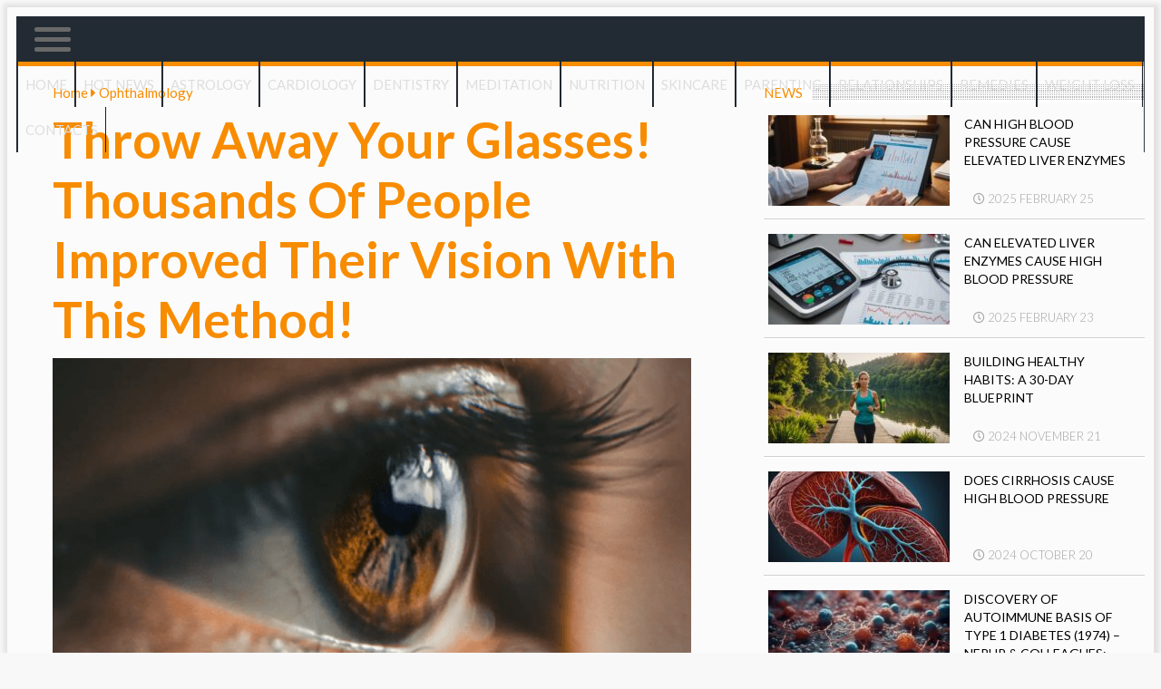

--- FILE ---
content_type: text/html; charset=UTF-8
request_url: https://www.yourhealthtoday.net/exercises-for-eyes-to-improve-vision/
body_size: 10482
content:
<!DOCTYPE html PUBLIC "-//W3C//DTD XHTML 1.0 Transitional//EN" "http://www.w3.org/TR/xhtml1/DTD/xhtml1-transitional.dtd">
<html xmlns="http://www.w3.org/1999/xhtml" xml:lang="en" lang="en" >
  <head>
    <meta charset="UTF-8">
    <meta name="viewport" content="width=device-width">
    <title>Exercises for Eyes to Improve Vision - Helped to Thousands</title>
	<!-- wp_head(); -->
	<link rel="preload" href="https://www.yourhealthtoday.net/wp-content/plugins/rate-my-post/public/css/fonts/ratemypost.ttf" type="font/ttf" as="font" crossorigin="anonymous">
<!-- Search Engine Optimization by Rank Math - https://rankmath.com/ -->
<meta name="description" content="Everyone knows that when you don’t use particular group of muscles for too long, they will become weaker."/>
<meta name="robots" content="index, follow, max-snippet:-1, max-video-preview:-1, max-image-preview:large"/>
<link rel="canonical" href="https://www.yourhealthtoday.net/exercises-for-eyes-to-improve-vision/" />
<meta property="og:locale" content="en_US" />
<meta property="og:type" content="article" />
<meta property="og:title" content="Exercises for Eyes to Improve Vision - Helped to Thousands" />
<meta property="og:description" content="Everyone knows that when you don’t use particular group of muscles for too long, they will become weaker." />
<meta property="og:url" content="https://www.yourhealthtoday.net/exercises-for-eyes-to-improve-vision/" />
<meta property="og:site_name" content="yourhealthtoday.net" />
<meta property="article:section" content="Ophthalmology" />
<meta property="og:updated_time" content="2023-01-28T05:52:11+00:00" />
<meta property="og:image" content="https://www.yourhealthtoday.net/wp-content/uploads/2023/01/natually-restore-vision.png" />
<meta property="og:image:secure_url" content="https://www.yourhealthtoday.net/wp-content/uploads/2023/01/natually-restore-vision.png" />
<meta property="og:image:width" content="500" />
<meta property="og:image:height" content="332" />
<meta property="og:image:alt" content="Throw Away Your Glasses! Thousands Of People Improved Their Vision With This Method!" />
<meta property="og:image:type" content="image/png" />
<meta name="twitter:card" content="summary_large_image" />
<meta name="twitter:title" content="Exercises for Eyes to Improve Vision - Helped to Thousands" />
<meta name="twitter:description" content="Everyone knows that when you don’t use particular group of muscles for too long, they will become weaker." />
<meta name="twitter:image" content="https://www.yourhealthtoday.net/wp-content/uploads/2023/01/natually-restore-vision.png" />
<!-- /Rank Math WordPress SEO plugin -->

<script type="text/javascript">
window._wpemojiSettings = {"baseUrl":"https:\/\/s.w.org\/images\/core\/emoji\/14.0.0\/72x72\/","ext":".png","svgUrl":"https:\/\/s.w.org\/images\/core\/emoji\/14.0.0\/svg\/","svgExt":".svg","source":{"concatemoji":"https:\/\/www.yourhealthtoday.net\/wp-includes\/js\/wp-emoji-release.min.js"}};
/*! This file is auto-generated */
!function(e,a,t){var n,r,o,i=a.createElement("canvas"),p=i.getContext&&i.getContext("2d");function s(e,t){var a=String.fromCharCode,e=(p.clearRect(0,0,i.width,i.height),p.fillText(a.apply(this,e),0,0),i.toDataURL());return p.clearRect(0,0,i.width,i.height),p.fillText(a.apply(this,t),0,0),e===i.toDataURL()}function c(e){var t=a.createElement("script");t.src=e,t.defer=t.type="text/javascript",a.getElementsByTagName("head")[0].appendChild(t)}for(o=Array("flag","emoji"),t.supports={everything:!0,everythingExceptFlag:!0},r=0;r<o.length;r++)t.supports[o[r]]=function(e){if(p&&p.fillText)switch(p.textBaseline="top",p.font="600 32px Arial",e){case"flag":return s([127987,65039,8205,9895,65039],[127987,65039,8203,9895,65039])?!1:!s([55356,56826,55356,56819],[55356,56826,8203,55356,56819])&&!s([55356,57332,56128,56423,56128,56418,56128,56421,56128,56430,56128,56423,56128,56447],[55356,57332,8203,56128,56423,8203,56128,56418,8203,56128,56421,8203,56128,56430,8203,56128,56423,8203,56128,56447]);case"emoji":return!s([129777,127995,8205,129778,127999],[129777,127995,8203,129778,127999])}return!1}(o[r]),t.supports.everything=t.supports.everything&&t.supports[o[r]],"flag"!==o[r]&&(t.supports.everythingExceptFlag=t.supports.everythingExceptFlag&&t.supports[o[r]]);t.supports.everythingExceptFlag=t.supports.everythingExceptFlag&&!t.supports.flag,t.DOMReady=!1,t.readyCallback=function(){t.DOMReady=!0},t.supports.everything||(n=function(){t.readyCallback()},a.addEventListener?(a.addEventListener("DOMContentLoaded",n,!1),e.addEventListener("load",n,!1)):(e.attachEvent("onload",n),a.attachEvent("onreadystatechange",function(){"complete"===a.readyState&&t.readyCallback()})),(e=t.source||{}).concatemoji?c(e.concatemoji):e.wpemoji&&e.twemoji&&(c(e.twemoji),c(e.wpemoji)))}(window,document,window._wpemojiSettings);
</script>
<style type="text/css">
img.wp-smiley,
img.emoji {
	display: inline !important;
	border: none !important;
	box-shadow: none !important;
	height: 1em !important;
	width: 1em !important;
	margin: 0 0.07em !important;
	vertical-align: -0.1em !important;
	background: none !important;
	padding: 0 !important;
}
</style>
	<link rel='stylesheet' id='wp-block-library-css' href='https://www.yourhealthtoday.net/wp-includes/css/dist/block-library/style.min.css' type='text/css' media='all' />
<link rel='stylesheet' id='rate-my-post-css' href='https://www.yourhealthtoday.net/wp-content/plugins/rate-my-post/public/css/rate-my-post.min.css' type='text/css' media='all' />
<link rel='stylesheet' id='classic-theme-styles-css' href='https://www.yourhealthtoday.net/wp-includes/css/classic-themes.min.css' type='text/css' media='all' />
<style id='global-styles-inline-css' type='text/css'>
body{--wp--preset--color--black: #000000;--wp--preset--color--cyan-bluish-gray: #abb8c3;--wp--preset--color--white: #ffffff;--wp--preset--color--pale-pink: #f78da7;--wp--preset--color--vivid-red: #cf2e2e;--wp--preset--color--luminous-vivid-orange: #ff6900;--wp--preset--color--luminous-vivid-amber: #fcb900;--wp--preset--color--light-green-cyan: #7bdcb5;--wp--preset--color--vivid-green-cyan: #00d084;--wp--preset--color--pale-cyan-blue: #8ed1fc;--wp--preset--color--vivid-cyan-blue: #0693e3;--wp--preset--color--vivid-purple: #9b51e0;--wp--preset--gradient--vivid-cyan-blue-to-vivid-purple: linear-gradient(135deg,rgba(6,147,227,1) 0%,rgb(155,81,224) 100%);--wp--preset--gradient--light-green-cyan-to-vivid-green-cyan: linear-gradient(135deg,rgb(122,220,180) 0%,rgb(0,208,130) 100%);--wp--preset--gradient--luminous-vivid-amber-to-luminous-vivid-orange: linear-gradient(135deg,rgba(252,185,0,1) 0%,rgba(255,105,0,1) 100%);--wp--preset--gradient--luminous-vivid-orange-to-vivid-red: linear-gradient(135deg,rgba(255,105,0,1) 0%,rgb(207,46,46) 100%);--wp--preset--gradient--very-light-gray-to-cyan-bluish-gray: linear-gradient(135deg,rgb(238,238,238) 0%,rgb(169,184,195) 100%);--wp--preset--gradient--cool-to-warm-spectrum: linear-gradient(135deg,rgb(74,234,220) 0%,rgb(151,120,209) 20%,rgb(207,42,186) 40%,rgb(238,44,130) 60%,rgb(251,105,98) 80%,rgb(254,248,76) 100%);--wp--preset--gradient--blush-light-purple: linear-gradient(135deg,rgb(255,206,236) 0%,rgb(152,150,240) 100%);--wp--preset--gradient--blush-bordeaux: linear-gradient(135deg,rgb(254,205,165) 0%,rgb(254,45,45) 50%,rgb(107,0,62) 100%);--wp--preset--gradient--luminous-dusk: linear-gradient(135deg,rgb(255,203,112) 0%,rgb(199,81,192) 50%,rgb(65,88,208) 100%);--wp--preset--gradient--pale-ocean: linear-gradient(135deg,rgb(255,245,203) 0%,rgb(182,227,212) 50%,rgb(51,167,181) 100%);--wp--preset--gradient--electric-grass: linear-gradient(135deg,rgb(202,248,128) 0%,rgb(113,206,126) 100%);--wp--preset--gradient--midnight: linear-gradient(135deg,rgb(2,3,129) 0%,rgb(40,116,252) 100%);--wp--preset--duotone--dark-grayscale: url('#wp-duotone-dark-grayscale');--wp--preset--duotone--grayscale: url('#wp-duotone-grayscale');--wp--preset--duotone--purple-yellow: url('#wp-duotone-purple-yellow');--wp--preset--duotone--blue-red: url('#wp-duotone-blue-red');--wp--preset--duotone--midnight: url('#wp-duotone-midnight');--wp--preset--duotone--magenta-yellow: url('#wp-duotone-magenta-yellow');--wp--preset--duotone--purple-green: url('#wp-duotone-purple-green');--wp--preset--duotone--blue-orange: url('#wp-duotone-blue-orange');--wp--preset--font-size--small: 13px;--wp--preset--font-size--medium: 20px;--wp--preset--font-size--large: 36px;--wp--preset--font-size--x-large: 42px;--wp--preset--spacing--20: 0.44rem;--wp--preset--spacing--30: 0.67rem;--wp--preset--spacing--40: 1rem;--wp--preset--spacing--50: 1.5rem;--wp--preset--spacing--60: 2.25rem;--wp--preset--spacing--70: 3.38rem;--wp--preset--spacing--80: 5.06rem;}:where(.is-layout-flex){gap: 0.5em;}body .is-layout-flow > .alignleft{float: left;margin-inline-start: 0;margin-inline-end: 2em;}body .is-layout-flow > .alignright{float: right;margin-inline-start: 2em;margin-inline-end: 0;}body .is-layout-flow > .aligncenter{margin-left: auto !important;margin-right: auto !important;}body .is-layout-constrained > .alignleft{float: left;margin-inline-start: 0;margin-inline-end: 2em;}body .is-layout-constrained > .alignright{float: right;margin-inline-start: 2em;margin-inline-end: 0;}body .is-layout-constrained > .aligncenter{margin-left: auto !important;margin-right: auto !important;}body .is-layout-constrained > :where(:not(.alignleft):not(.alignright):not(.alignfull)){max-width: var(--wp--style--global--content-size);margin-left: auto !important;margin-right: auto !important;}body .is-layout-constrained > .alignwide{max-width: var(--wp--style--global--wide-size);}body .is-layout-flex{display: flex;}body .is-layout-flex{flex-wrap: wrap;align-items: center;}body .is-layout-flex > *{margin: 0;}:where(.wp-block-columns.is-layout-flex){gap: 2em;}.has-black-color{color: var(--wp--preset--color--black) !important;}.has-cyan-bluish-gray-color{color: var(--wp--preset--color--cyan-bluish-gray) !important;}.has-white-color{color: var(--wp--preset--color--white) !important;}.has-pale-pink-color{color: var(--wp--preset--color--pale-pink) !important;}.has-vivid-red-color{color: var(--wp--preset--color--vivid-red) !important;}.has-luminous-vivid-orange-color{color: var(--wp--preset--color--luminous-vivid-orange) !important;}.has-luminous-vivid-amber-color{color: var(--wp--preset--color--luminous-vivid-amber) !important;}.has-light-green-cyan-color{color: var(--wp--preset--color--light-green-cyan) !important;}.has-vivid-green-cyan-color{color: var(--wp--preset--color--vivid-green-cyan) !important;}.has-pale-cyan-blue-color{color: var(--wp--preset--color--pale-cyan-blue) !important;}.has-vivid-cyan-blue-color{color: var(--wp--preset--color--vivid-cyan-blue) !important;}.has-vivid-purple-color{color: var(--wp--preset--color--vivid-purple) !important;}.has-black-background-color{background-color: var(--wp--preset--color--black) !important;}.has-cyan-bluish-gray-background-color{background-color: var(--wp--preset--color--cyan-bluish-gray) !important;}.has-white-background-color{background-color: var(--wp--preset--color--white) !important;}.has-pale-pink-background-color{background-color: var(--wp--preset--color--pale-pink) !important;}.has-vivid-red-background-color{background-color: var(--wp--preset--color--vivid-red) !important;}.has-luminous-vivid-orange-background-color{background-color: var(--wp--preset--color--luminous-vivid-orange) !important;}.has-luminous-vivid-amber-background-color{background-color: var(--wp--preset--color--luminous-vivid-amber) !important;}.has-light-green-cyan-background-color{background-color: var(--wp--preset--color--light-green-cyan) !important;}.has-vivid-green-cyan-background-color{background-color: var(--wp--preset--color--vivid-green-cyan) !important;}.has-pale-cyan-blue-background-color{background-color: var(--wp--preset--color--pale-cyan-blue) !important;}.has-vivid-cyan-blue-background-color{background-color: var(--wp--preset--color--vivid-cyan-blue) !important;}.has-vivid-purple-background-color{background-color: var(--wp--preset--color--vivid-purple) !important;}.has-black-border-color{border-color: var(--wp--preset--color--black) !important;}.has-cyan-bluish-gray-border-color{border-color: var(--wp--preset--color--cyan-bluish-gray) !important;}.has-white-border-color{border-color: var(--wp--preset--color--white) !important;}.has-pale-pink-border-color{border-color: var(--wp--preset--color--pale-pink) !important;}.has-vivid-red-border-color{border-color: var(--wp--preset--color--vivid-red) !important;}.has-luminous-vivid-orange-border-color{border-color: var(--wp--preset--color--luminous-vivid-orange) !important;}.has-luminous-vivid-amber-border-color{border-color: var(--wp--preset--color--luminous-vivid-amber) !important;}.has-light-green-cyan-border-color{border-color: var(--wp--preset--color--light-green-cyan) !important;}.has-vivid-green-cyan-border-color{border-color: var(--wp--preset--color--vivid-green-cyan) !important;}.has-pale-cyan-blue-border-color{border-color: var(--wp--preset--color--pale-cyan-blue) !important;}.has-vivid-cyan-blue-border-color{border-color: var(--wp--preset--color--vivid-cyan-blue) !important;}.has-vivid-purple-border-color{border-color: var(--wp--preset--color--vivid-purple) !important;}.has-vivid-cyan-blue-to-vivid-purple-gradient-background{background: var(--wp--preset--gradient--vivid-cyan-blue-to-vivid-purple) !important;}.has-light-green-cyan-to-vivid-green-cyan-gradient-background{background: var(--wp--preset--gradient--light-green-cyan-to-vivid-green-cyan) !important;}.has-luminous-vivid-amber-to-luminous-vivid-orange-gradient-background{background: var(--wp--preset--gradient--luminous-vivid-amber-to-luminous-vivid-orange) !important;}.has-luminous-vivid-orange-to-vivid-red-gradient-background{background: var(--wp--preset--gradient--luminous-vivid-orange-to-vivid-red) !important;}.has-very-light-gray-to-cyan-bluish-gray-gradient-background{background: var(--wp--preset--gradient--very-light-gray-to-cyan-bluish-gray) !important;}.has-cool-to-warm-spectrum-gradient-background{background: var(--wp--preset--gradient--cool-to-warm-spectrum) !important;}.has-blush-light-purple-gradient-background{background: var(--wp--preset--gradient--blush-light-purple) !important;}.has-blush-bordeaux-gradient-background{background: var(--wp--preset--gradient--blush-bordeaux) !important;}.has-luminous-dusk-gradient-background{background: var(--wp--preset--gradient--luminous-dusk) !important;}.has-pale-ocean-gradient-background{background: var(--wp--preset--gradient--pale-ocean) !important;}.has-electric-grass-gradient-background{background: var(--wp--preset--gradient--electric-grass) !important;}.has-midnight-gradient-background{background: var(--wp--preset--gradient--midnight) !important;}.has-small-font-size{font-size: var(--wp--preset--font-size--small) !important;}.has-medium-font-size{font-size: var(--wp--preset--font-size--medium) !important;}.has-large-font-size{font-size: var(--wp--preset--font-size--large) !important;}.has-x-large-font-size{font-size: var(--wp--preset--font-size--x-large) !important;}
.wp-block-navigation a:where(:not(.wp-element-button)){color: inherit;}
:where(.wp-block-columns.is-layout-flex){gap: 2em;}
.wp-block-pullquote{font-size: 1.5em;line-height: 1.6;}
</style>
<script type='text/javascript' src='https://www.yourhealthtoday.net/wp-content/themes/statybosnews/jquery-3.2.1.js' id='jquery-js'></script>
	<!-- END wp_head(); -->
    <link rel="icon" href="https://www.yourhealthtoday.net/wp-content/themes/statybosnews/images/favicon.ico">
    <link rel='stylesheet' id='style-css'  href='https://www.yourhealthtoday.net/wp-content/themes/statybosnews/style.css' type='text/css' media='all' />
    <link rel='stylesheet'  href='https://www.yourhealthtoday.net/wp-content/themes/statybosnews/css/fontawesome-all.min.css' type='text/css' media='all' />
    <link href="https://fonts.googleapis.com/css?family=Lato:300,400,700" rel="stylesheet">
	<meta name="google-site-verification" content="zXbFmJzuBRUTCv8vlNaVSSqkfCqMLyF4PQnJJ2abiHY" />
	<script async src="https://pagead2.googlesyndication.com/pagead/js/adsbygoogle.js?client=ca-pub-9757615587820804"
     crossorigin="anonymous"></script>
  </head>
  <body class="post-template-default single single-post postid-773 single-format-standard">
    <div class="main-site-container">
      <div class="main-site-container-inner flex-column">

      <header class="site-header flex-1">

        <div class="top-banners-container">
          <div class="logo-container">
            <!-- <a href="">
              <img src="/wp-content/themes/statybosnews/images/statybos-logo.png">
            </a> -->
          </div>
          <div class="top-right-banner">
            <!--			
			<img src="/wp-content/themes/statybosnews/images/banner728x90.jpg" width="728" height="90">
			-->
					  </div>
        </div>
          <div id="top-nav-container">
          <nav id="top-nav">
            <div id="mobile-menu-button-container">
              <span id="mobile-menu-button" class="js-toggle"><span class="top"></span><span class="middle"></span><span class="bottom"></span></span>
              <!-- <a href=""><span id="mobile-logo"></span></a> -->
            </div>
                        <div class="menu-top-menu-container"><ul id="menu-top-menu" class="menu"><li id="menu-item-421" class="menu-item menu-item-type-post_type menu-item-object-page menu-item-home menu-item-421"><a href="https://www.yourhealthtoday.net/">Home</a></li>
<li id="menu-item-422" class="menu-item menu-item-type-taxonomy menu-item-object-category menu-item-422"><a href="https://www.yourhealthtoday.net/hot-news/">Hot news</a></li>
<li id="menu-item-10737" class="menu-item menu-item-type-taxonomy menu-item-object-category menu-item-10737"><a href="https://www.yourhealthtoday.net/astrology/">Astrology</a></li>
<li id="menu-item-7572" class="menu-item menu-item-type-taxonomy menu-item-object-category menu-item-7572"><a href="https://www.yourhealthtoday.net/cardiology/">Cardiology</a></li>
<li id="menu-item-423" class="menu-item menu-item-type-taxonomy menu-item-object-category menu-item-423"><a href="https://www.yourhealthtoday.net/dentistry/">Dentistry</a></li>
<li id="menu-item-10736" class="menu-item menu-item-type-taxonomy menu-item-object-category menu-item-10736"><a href="https://www.yourhealthtoday.net/meditation/">Meditation</a></li>
<li id="menu-item-517" class="menu-item menu-item-type-taxonomy menu-item-object-category menu-item-517"><a href="https://www.yourhealthtoday.net/nutrition/">Nutrition</a></li>
<li id="menu-item-519" class="menu-item menu-item-type-taxonomy menu-item-object-category menu-item-519"><a href="https://www.yourhealthtoday.net/skincare/">Skincare</a></li>
<li id="menu-item-520" class="menu-item menu-item-type-taxonomy menu-item-object-category menu-item-520"><a href="https://www.yourhealthtoday.net/parenting/">Parenting</a></li>
<li id="menu-item-523" class="menu-item menu-item-type-taxonomy menu-item-object-category menu-item-523"><a href="https://www.yourhealthtoday.net/relationships/">Relationships</a></li>
<li id="menu-item-436" class="menu-item menu-item-type-taxonomy menu-item-object-category menu-item-436"><a href="https://www.yourhealthtoday.net/remedies/">Remedies</a></li>
<li id="menu-item-521" class="menu-item menu-item-type-taxonomy menu-item-object-category menu-item-521"><a href="https://www.yourhealthtoday.net/weight-loss/">Weight loss</a></li>
<li id="menu-item-12" class="menu-item menu-item-type-post_type menu-item-object-page menu-item-12"><a href="https://www.yourhealthtoday.net/contacts/">Contacts</a></li>
</ul></div>			          

			            <div class="menu-top-menu-full-container"><ul id="menu-top-menu-full" class="menu"><li id="menu-item-444" class="menu-item menu-item-type-post_type menu-item-object-page menu-item-home menu-item-444"><a href="https://www.yourhealthtoday.net/">Home</a></li>
<li id="menu-item-10439" class="menu-item menu-item-type-taxonomy menu-item-object-category menu-item-10439"><a href="https://www.yourhealthtoday.net/aging/">Aging</a></li>
<li id="menu-item-10440" class="menu-item menu-item-type-taxonomy menu-item-object-category menu-item-10440"><a href="https://www.yourhealthtoday.net/allergy/">Allergy</a></li>
<li id="menu-item-10437" class="menu-item menu-item-type-taxonomy menu-item-object-category menu-item-has-children menu-item-10437"><a href="https://www.yourhealthtoday.net/astrology/">Astrology</a>
<ul class="sub-menu">
	<li id="menu-item-10438" class="menu-item menu-item-type-taxonomy menu-item-object-category menu-item-10438"><a href="https://www.yourhealthtoday.net/astrology/natal-astrology/">Natal Astrology</a></li>
	<li id="menu-item-10494" class="menu-item menu-item-type-taxonomy menu-item-object-category menu-item-10494"><a href="https://www.yourhealthtoday.net/astrology/transits-and-progressions/">Transits and Progressions</a></li>
	<li id="menu-item-10495" class="menu-item menu-item-type-taxonomy menu-item-object-category menu-item-10495"><a href="https://www.yourhealthtoday.net/astrology/zodiac-compatibility/">Zodiac compatibility</a></li>
</ul>
</li>
<li id="menu-item-10441" class="menu-item menu-item-type-taxonomy menu-item-object-category menu-item-10441"><a href="https://www.yourhealthtoday.net/cancer/">Cancer</a></li>
<li id="menu-item-10442" class="menu-item menu-item-type-taxonomy menu-item-object-category menu-item-10442"><a href="https://www.yourhealthtoday.net/cardiology/">Cardiology</a></li>
<li id="menu-item-10443" class="menu-item menu-item-type-taxonomy menu-item-object-category menu-item-10443"><a href="https://www.yourhealthtoday.net/chinese-medicine/">Chinese medicine</a></li>
<li id="menu-item-10444" class="menu-item menu-item-type-taxonomy menu-item-object-category menu-item-10444"><a href="https://www.yourhealthtoday.net/cold-flu/">Cold &amp; Flu</a></li>
<li id="menu-item-10445" class="menu-item menu-item-type-taxonomy menu-item-object-category menu-item-10445"><a href="https://www.yourhealthtoday.net/dentistry/">dentistry</a></li>
<li id="menu-item-10446" class="menu-item menu-item-type-taxonomy menu-item-object-category menu-item-10446"><a href="https://www.yourhealthtoday.net/depression/">Depression</a></li>
<li id="menu-item-10447" class="menu-item menu-item-type-taxonomy menu-item-object-category menu-item-10447"><a href="https://www.yourhealthtoday.net/diabetes/">Diabetes</a></li>
<li id="menu-item-10448" class="menu-item menu-item-type-taxonomy menu-item-object-category menu-item-10448"><a href="https://www.yourhealthtoday.net/diseases-disorders-syndromes-injuries-infections-list/">Diseases, disorders and syndromes list</a></li>
<li id="menu-item-10449" class="menu-item menu-item-type-taxonomy menu-item-object-category menu-item-10449"><a href="https://www.yourhealthtoday.net/fitness/">Fitness</a></li>
<li id="menu-item-10450" class="menu-item menu-item-type-taxonomy menu-item-object-category menu-item-10450"><a href="https://www.yourhealthtoday.net/gastroenterology/">Gastroenterology</a></li>
<li id="menu-item-10451" class="menu-item menu-item-type-taxonomy menu-item-object-category menu-item-10451"><a href="https://www.yourhealthtoday.net/health-insurance/">Health Insurance</a></li>
<li id="menu-item-10452" class="menu-item menu-item-type-taxonomy menu-item-object-category menu-item-10452"><a href="https://www.yourhealthtoday.net/health-tips/">Health tips</a></li>
<li id="menu-item-10453" class="menu-item menu-item-type-taxonomy menu-item-object-category menu-item-10453"><a href="https://www.yourhealthtoday.net/homeopathy/">Homeopathy</a></li>
<li id="menu-item-10454" class="menu-item menu-item-type-taxonomy menu-item-object-category menu-item-10454"><a href="https://www.yourhealthtoday.net/hypertension/">hypertension</a></li>
<li id="menu-item-10455" class="menu-item menu-item-type-taxonomy menu-item-object-category menu-item-10455"><a href="https://www.yourhealthtoday.net/infertility/">Infertility</a></li>
<li id="menu-item-10456" class="menu-item menu-item-type-taxonomy menu-item-object-category menu-item-10456"><a href="https://www.yourhealthtoday.net/injuries/">Injuries</a></li>
<li id="menu-item-10457" class="menu-item menu-item-type-taxonomy menu-item-object-category menu-item-10457"><a href="https://www.yourhealthtoday.net/medical-tourism/">Medical tourism</a></li>
<li id="menu-item-10458" class="menu-item menu-item-type-taxonomy menu-item-object-category menu-item-10458"><a href="https://www.yourhealthtoday.net/medications/">Medications</a></li>
<li id="menu-item-10459" class="menu-item menu-item-type-taxonomy menu-item-object-category menu-item-10459"><a href="https://www.yourhealthtoday.net/mens-health/">Men&#8217;s health</a></li>
<li id="menu-item-10460" class="menu-item menu-item-type-taxonomy menu-item-object-category menu-item-10460"><a href="https://www.yourhealthtoday.net/mental-health/">Mental health</a></li>
<li id="menu-item-10461" class="menu-item menu-item-type-taxonomy menu-item-object-category menu-item-10461"><a href="https://www.yourhealthtoday.net/nutrition/">Nutrition</a></li>
<li id="menu-item-10462" class="menu-item menu-item-type-taxonomy menu-item-object-category current-post-ancestor current-menu-parent current-post-parent menu-item-10462"><a href="https://www.yourhealthtoday.net/ophthalmology/">Ophthalmology</a></li>
<li id="menu-item-10463" class="menu-item menu-item-type-taxonomy menu-item-object-category menu-item-10463"><a href="https://www.yourhealthtoday.net/pain-management/">Pain management</a></li>
<li id="menu-item-10464" class="menu-item menu-item-type-taxonomy menu-item-object-category menu-item-10464"><a href="https://www.yourhealthtoday.net/palm-reading-chiromancy-palmistry/">Palm reading</a></li>
<li id="menu-item-10465" class="menu-item menu-item-type-taxonomy menu-item-object-category menu-item-has-children menu-item-10465"><a href="https://www.yourhealthtoday.net/parenting/">Parenting</a>
<ul class="sub-menu">
	<li id="menu-item-10466" class="menu-item menu-item-type-taxonomy menu-item-object-category menu-item-10466"><a href="https://www.yourhealthtoday.net/parenting/child-development/">Child Development</a></li>
	<li id="menu-item-10467" class="menu-item menu-item-type-taxonomy menu-item-object-category menu-item-10467"><a href="https://www.yourhealthtoday.net/parenting/discipline-strategies/">Discipline Strategies</a></li>
	<li id="menu-item-10468" class="menu-item menu-item-type-taxonomy menu-item-object-category menu-item-10468"><a href="https://www.yourhealthtoday.net/parenting/education-and-schooling/">Education and Schooling</a></li>
	<li id="menu-item-10469" class="menu-item menu-item-type-taxonomy menu-item-object-category menu-item-10469"><a href="https://www.yourhealthtoday.net/parenting/emotional-well-being/">Emotional Well-being</a></li>
	<li id="menu-item-10470" class="menu-item menu-item-type-taxonomy menu-item-object-category menu-item-10470"><a href="https://www.yourhealthtoday.net/parenting/health-and-nutrition/">Health and Nutrition</a></li>
</ul>
</li>
<li id="menu-item-10471" class="menu-item menu-item-type-taxonomy menu-item-object-category menu-item-10471"><a href="https://www.yourhealthtoday.net/pregnancy/">Pregnancy</a></li>
<li id="menu-item-10472" class="menu-item menu-item-type-taxonomy menu-item-object-category menu-item-10472"><a href="https://www.yourhealthtoday.net/psychology/">Psychology</a></li>
<li id="menu-item-10473" class="menu-item menu-item-type-taxonomy menu-item-object-category menu-item-has-children menu-item-10473"><a href="https://www.yourhealthtoday.net/relationships/">Relationships</a>
<ul class="sub-menu">
	<li id="menu-item-10474" class="menu-item menu-item-type-taxonomy menu-item-object-category menu-item-10474"><a href="https://www.yourhealthtoday.net/relationships/break-up-tips-advices/">Break Up Tips</a></li>
	<li id="menu-item-10475" class="menu-item menu-item-type-taxonomy menu-item-object-category menu-item-10475"><a href="https://www.yourhealthtoday.net/relationships/cultural-influence/">Cultural Influence</a></li>
	<li id="menu-item-10476" class="menu-item menu-item-type-taxonomy menu-item-object-category menu-item-10476"><a href="https://www.yourhealthtoday.net/relationships/dating-tips/">Dating</a></li>
	<li id="menu-item-10477" class="menu-item menu-item-type-taxonomy menu-item-object-category menu-item-10477"><a href="https://www.yourhealthtoday.net/relationships/friendship/">Friendship</a></li>
	<li id="menu-item-10478" class="menu-item menu-item-type-taxonomy menu-item-object-category menu-item-10478"><a href="https://www.yourhealthtoday.net/relationships/healthy-boundaries/">Healthy Boundaries</a></li>
	<li id="menu-item-10479" class="menu-item menu-item-type-taxonomy menu-item-object-category menu-item-10479"><a href="https://www.yourhealthtoday.net/relationships/love-and-intimacy/">Love &amp; Intimacy</a></li>
	<li id="menu-item-10480" class="menu-item menu-item-type-taxonomy menu-item-object-category menu-item-10480"><a href="https://www.yourhealthtoday.net/relationships/marriage-long-term-partnerships/">Marriage &amp; Long-Term Partnerships</a></li>
	<li id="menu-item-10493" class="menu-item menu-item-type-taxonomy menu-item-object-category menu-item-10493"><a href="https://www.yourhealthtoday.net/relationships/single-life/">Single Life</a></li>
</ul>
</li>
<li id="menu-item-10483" class="menu-item menu-item-type-taxonomy menu-item-object-category menu-item-10483"><a href="https://www.yourhealthtoday.net/remedies/">Remedies</a></li>
<li id="menu-item-10484" class="menu-item menu-item-type-taxonomy menu-item-object-category menu-item-10484"><a href="https://www.yourhealthtoday.net/researches/">Researches</a></li>
<li id="menu-item-10485" class="menu-item menu-item-type-taxonomy menu-item-object-category menu-item-10485"><a href="https://www.yourhealthtoday.net/sex-health/">Sex health</a></li>
<li id="menu-item-10486" class="menu-item menu-item-type-taxonomy menu-item-object-category menu-item-10486"><a href="https://www.yourhealthtoday.net/skincare/">Skincare</a></li>
<li id="menu-item-10487" class="menu-item menu-item-type-taxonomy menu-item-object-category menu-item-10487"><a href="https://www.yourhealthtoday.net/sleep/">Sleep</a></li>
<li id="menu-item-10488" class="menu-item menu-item-type-taxonomy menu-item-object-category menu-item-10488"><a href="https://www.yourhealthtoday.net/stories/">Stories</a></li>
<li id="menu-item-10489" class="menu-item menu-item-type-taxonomy menu-item-object-category menu-item-10489"><a href="https://www.yourhealthtoday.net/viruses/">Viruses</a></li>
<li id="menu-item-10490" class="menu-item menu-item-type-taxonomy menu-item-object-category menu-item-10490"><a href="https://www.yourhealthtoday.net/weight-loss/">Weight loss</a></li>
<li id="menu-item-10491" class="menu-item menu-item-type-taxonomy menu-item-object-category menu-item-10491"><a href="https://www.yourhealthtoday.net/womens-health/">Women&#8217;s health</a></li>
<li id="menu-item-10492" class="menu-item menu-item-type-taxonomy menu-item-object-category menu-item-10492"><a href="https://www.yourhealthtoday.net/yoga/">Yoga</a></li>
</ul></div>
		  </nav>

        </div>
          <!-- <div class="short-news">
            <div class="orange-news">
              <span>
                Paskutinės NEWS
              </span>
            </div>
            <div class="buttons-news">
              <i class="fas fa-caret-left"></i>
              <i class="fas fa-caret-right"></i>
            </div>
            <div><p>Lorem ipsum dolor sit amet, consectetur adipisicing elit</p></div>
            <div class="search-block">
              <i class="fas fa-search"></i>
              <input type="text" placeholder="Paieška"></input>
              <input type="submit" value="Ieškoti"></input>
            </div>
          </div> -->
      </header>
<div class="single-post-container">
    <article id="post-inner-container">
    <div class="breadcrumbs_links_container">
    <a href="https://www.yourhealthtoday.net" class="breadcrumbs_link">Home <i class="fas fa-caret-right breadcrumb_icon"></i> </a>
    <a href="https://www.yourhealthtoday.net/ophthalmology/" class="breadcrumbs_link"> Ophthalmology </a></div>
      <h1><span>Throw Away Your Glasses! Thousands Of People Improved Their Vision With This Method!</span></h1>
      <div class="single-post-image">
        <picture>
          <source media="(max-width: 500px)" srcset="https://www.yourhealthtoday.net/wp-content/uploads/2023/01/natually-restore-vision-300x160.png ">
          <img src="https://www.yourhealthtoday.net/wp-content/uploads/2023/01/natually-restore-vision.png " alt="" style="width:400px;">
        </picture>
      </div>
      <div style="min-height:400px;"><p>Everyone knows that when you don’t use particular group of muscles for too long, they will become weaker.</p>
<p>For example, when somebody injure his leg and uses the wheelchair for longer period of time, in time his leg will become weaker and weaker. It is the same with the muscle surrounding your eye lens.</p>
<p>In case you are wearing glasses and don’t do exercises for your eyes, your vision will gradually weaken. Your eye muscles require exercises as every other muscle in your body.</p>
<p><a href="https://www.yourhealthtoday.net/wp-content/uploads/2023/01/exercises-for-eyes.jpg"><img decoding="async" class="aligncenter size-full wp-image-774" src="https://www.yourhealthtoday.net/wp-content/uploads/2023/01/exercises-for-eyes.jpg" alt="exercises for eyes" width="400" height="398" srcset="https://www.yourhealthtoday.net/wp-content/uploads/2023/01/exercises-for-eyes.jpg 400w, https://www.yourhealthtoday.net/wp-content/uploads/2023/01/exercises-for-eyes-300x300.jpg 300w, https://www.yourhealthtoday.net/wp-content/uploads/2023/01/exercises-for-eyes-150x150.jpg 150w" sizes="(max-width: 400px) 100vw, 400px" title="Throw Away Your Glasses! Thousands Of People Improved Their Vision With This Method! 1"></a></p>
<p>In the process of restoration of your vision you will need to follow several rules:</p>
<ol>
<li>You will need to avoid hard pressure on your eyes and it is recommended to close your eyes for several minutes on every 2-3 hours.</li>
<li>It is necessary to implement gymnastics for the eyes, which contains 16 exercises (follow these lines with your eyes)</li>
<li>Get rid of your glasses.</li>
<li>Implement everyday massage on the specific points:<br>
Apply light pressure on your eyeball with the tips of your index and middle finger. Press the eyeball lightly so you don’t feel any pain. Then press these points with your index finger twice.</li>
<li>It is necessary to look into distance while walking outside.</li>
<li>Drink carrot juice with several drops of olive oil constantly.</li>
<li>Rinse your eyes with warm water.</li>
<li>Don’t use your PC or lap top at least 2 hours before going to bed.</li>
<li>Implement the <a href="https://www.yourhealthtoday.net/benefits-of-exercise-trataka-explained/">Indian exercise “Trataka”</a> in order to establish your vision:<br>
A moderated, focused look is a form of meditation which directs the concentration at a particular point (small object, candle light, black spot) for developing focus, strengthening of the eyesight and stimulating the third eye. This exercise is called Trataka.</li>
</ol>
<p>In the first phase of the exercise, you will need to focus on a symbol or some object and stare at it constantly, paying attention to every emotion and every thought, releasing them in order to have your mind concentrated on the symbol with clear thoughts.</p>
<p>When you notice tears from your eyes, shut them down and give them a rest. The point of this exercise is to endure as much as you can before tears start to flow from your eyes.</p>
<p><iframe loading="lazy" title="YouTube video player" src="https://www.youtube.com/embed/QQ3ki1dCcnw" width="777" height="415" frameborder="0" allowfullscreen="allowfullscreen"></iframe></p>
</div>
      <!-- DOCTOR BLOCK -->
      <div style="display: none;" class="doctor_container">
        <div class="doctor_block">
          <img src="https://www.yourhealthtoday.net/wp-content/themes/statybosnews/images/doctor.jpg" alt="Doctor image" class="doctor_block_img">
          <div class="doctor_text_block">
            <p class="doctor_block_name">The Author</p>
            <p class="doctor_block_text">Lorem ipsum dolor sit amet consectetur adipisicing elit. Necessitatibus exercitationem repudiandae aliquam reprehenderit, totam fugiat quidem. Nemo eveniet tempora veniam dolorem fugiat, veritatis unde, voluptatum doloremque repellendus fuga reprehenderit illum.</p>
          </div>
        </div>
      </div>
      <!-- DOCTOR BLOCK END-->
      <!--RELATED POSTS-->
      <div class="related-post">
        <h3>Related Posts</h3>
  
        <!-- Deepest Category -->
        

        <!-- Parent Category Posts -->
        <div class="parent-sub-post">
          <div class="sub-sub-cat-name" style="width: 100%;">
              <span>Ophthalmology</span>          </div>
          <div class="posts-container">
                          <div class="sub-sub-category-post-item">
                <div class="cat-image-container flex-3">
                    <a href="https://www.yourhealthtoday.net/how-to-choose-the-right-eye-protection-for-sports/"><img width="200" height="100" src="https://www.yourhealthtoday.net/wp-content/uploads/2023/09/iStock_000021194474_Large-2718x1359-1-200x100.jpg" class="attachment-long-small-thumbnail size-long-small-thumbnail wp-post-image" alt="Eye Protection for Sports" decoding="async" loading="lazy" srcset="https://www.yourhealthtoday.net/wp-content/uploads/2023/09/iStock_000021194474_Large-2718x1359-1-200x100.jpg 200w, https://www.yourhealthtoday.net/wp-content/uploads/2023/09/iStock_000021194474_Large-2718x1359-1-300x150.jpg 300w, https://www.yourhealthtoday.net/wp-content/uploads/2023/09/iStock_000021194474_Large-2718x1359-1-scaled.jpg 920w, https://www.yourhealthtoday.net/wp-content/uploads/2023/09/iStock_000021194474_Large-2718x1359-1-768x384.jpg 768w, https://www.yourhealthtoday.net/wp-content/uploads/2023/09/iStock_000021194474_Large-2718x1359-1-120x60.jpg 120w" sizes="(max-width: 200px) 100vw, 200px" title="How to Choose the Right Eye Protection for Sports 2"></a>
                </div>
                <div class="cat-text-container flex-5">
                    <div>
                        <a href="https://www.yourhealthtoday.net/how-to-choose-the-right-eye-protection-for-sports/"><h5 class="sidebar-post-title">How to Choose the Right Eye Protection for Sports</h5></a>
                    </div>
                    <div class="small-time">
                        <span><i class="far fa-clock"></i> 2023 September 8</span>
                    </div>
                </div>
            </div>
                        <div class="sub-sub-category-post-item">
                <div class="cat-image-container flex-3">
                    <a href="https://www.yourhealthtoday.net/how-to-protect-your-eyes-during-outdoor-activities/"><img width="200" height="100" src="https://www.yourhealthtoday.net/wp-content/uploads/2023/09/eye-protection-garden-06302016-200x100.jpg" class="attachment-long-small-thumbnail size-long-small-thumbnail wp-post-image" alt="Protect Your Eyes" decoding="async" loading="lazy" srcset="https://www.yourhealthtoday.net/wp-content/uploads/2023/09/eye-protection-garden-06302016-200x100.jpg 200w, https://www.yourhealthtoday.net/wp-content/uploads/2023/09/eye-protection-garden-06302016-120x60.jpg 120w" sizes="(max-width: 200px) 100vw, 200px" title="How to Protect Your Eyes During Outdoor Activities 3"></a>
                </div>
                <div class="cat-text-container flex-5">
                    <div>
                        <a href="https://www.yourhealthtoday.net/how-to-protect-your-eyes-during-outdoor-activities/"><h5 class="sidebar-post-title">How to Protect Your Eyes During Outdoor Activities</h5></a>
                    </div>
                    <div class="small-time">
                        <span><i class="far fa-clock"></i> 2023 September 7</span>
                    </div>
                </div>
            </div>
                      </div>
      </div>


        <!-- Random Posts -->
        <div class="random-post">
            <div class="sub-sub-cat-name" style="width: 100%;">
                <span>Explore More</span>
            </div>
            <div class="posts-container">
                            <div class="sub-sub-category-post-item">
                <div class="cat-image-container flex-3">
                    <a href="https://www.yourhealthtoday.net/what-is-woman-reproductive-endocrinology-and-its-specialists/"><img width="200" height="100" src="https://www.yourhealthtoday.net/wp-content/uploads/2023/09/understanding_women_s_hormonal_health-200x100.jpeg" class="attachment-long-small-thumbnail size-long-small-thumbnail wp-post-image" alt="understanding women s hormonal health" decoding="async" loading="lazy" srcset="https://www.yourhealthtoday.net/wp-content/uploads/2023/09/understanding_women_s_hormonal_health-200x100.jpeg 200w, https://www.yourhealthtoday.net/wp-content/uploads/2023/09/understanding_women_s_hormonal_health-120x60.jpeg 120w" sizes="(max-width: 200px) 100vw, 200px" title="What Is Woman Reproductive Endocrinology and Its Specialists 4"></a>
                </div>
                <div class="cat-text-container flex-5">
                    <div>
                        <a href="https://www.yourhealthtoday.net/what-is-woman-reproductive-endocrinology-and-its-specialists/"><h5 class="sidebar-post-title">What Is Woman Reproductive Endocrinology and Its Specialists</h5></a>
                    </div>
                    <div class="small-time">
                        <span><i class="far fa-clock"></i> 2023 September 16</span>
                    </div>
                </div>
            </div>
                        <div class="sub-sub-category-post-item">
                <div class="cat-image-container flex-3">
                    <a href="https://www.yourhealthtoday.net/heart-centered-meditation-vs-mindfulness-a-comparative-overview/"><img width="200" height="100" src="https://www.yourhealthtoday.net/wp-content/uploads/2023/09/sakza2s-200x100.jpeg" class="attachment-long-small-thumbnail size-long-small-thumbnail wp-post-image" alt="Heart-Centered Meditation Vs. Mindfulness" decoding="async" loading="lazy" srcset="https://www.yourhealthtoday.net/wp-content/uploads/2023/09/sakza2s-200x100.jpeg 200w, https://www.yourhealthtoday.net/wp-content/uploads/2023/09/sakza2s-120x60.jpeg 120w" sizes="(max-width: 200px) 100vw, 200px" title="Heart-Centered Meditation Vs. Mindfulness: a Comparative Overview 5"></a>
                </div>
                <div class="cat-text-container flex-5">
                    <div>
                        <a href="https://www.yourhealthtoday.net/heart-centered-meditation-vs-mindfulness-a-comparative-overview/"><h5 class="sidebar-post-title">Heart-Centered Meditation Vs. Mindfulness: a Comparative Overview</h5></a>
                    </div>
                    <div class="small-time">
                        <span><i class="far fa-clock"></i> 2023 September 21</span>
                    </div>
                </div>
            </div>
                        </div>
        </div>
    </div>
    </article>
  <!-- <div id="sidebar-menu-container">

</div> -->
<div id="sidebar-container">
<div class="sidebar-posts-container">
  <div class="sidebar-category-title">
    <h3><span>NEWS</span></h3>
  </div>
  
          <div class="sidebar-posts-single">
            <div class="cat-image-container flex-3">
              <!-- <a href=""></a> -->
              <a href="https://www.yourhealthtoday.net/can-high-blood-pressure-cause-elevated-liver-enzymes/"><img width="200" height="100" src="https://www.yourhealthtoday.net/wp-content/uploads/2025/02/high_blood_pressure_effects-2-200x100.jpg" class="attachment-long-small-thumbnail size-long-small-thumbnail wp-post-image" alt="high blood pressure effects" decoding="async" loading="lazy" title="Can High Blood Pressure Cause Elevated Liver Enzymes 6"></a>
            </div>
            <div class="cat-text-container flex-5">
              <div>
                <a href="https://www.yourhealthtoday.net/can-high-blood-pressure-cause-elevated-liver-enzymes/"><h5 class="sidebar-post-title">Can High Blood Pressure Cause Elevated Liver Enzymes</h5></a>
              </div>
              <div class="cat-post-small-time">
                <span> <i class="far fa-clock"></i> 2025 February 25</span>
              </div>
            </div>

          </div>
        
          <div class="sidebar-posts-single">
            <div class="cat-image-container flex-3">
              <!-- <a href=""></a> -->
              <a href="https://www.yourhealthtoday.net/can-elevated-liver-enzymes-cause-high-blood-pressure/"><img width="200" height="100" src="https://www.yourhealthtoday.net/wp-content/uploads/2025/02/liver_enzymes_and_hypertension_link-200x100.jpg" class="attachment-long-small-thumbnail size-long-small-thumbnail wp-post-image" alt="liver enzymes and hypertension link" decoding="async" loading="lazy" title="Can Elevated Liver Enzymes Cause High Blood Pressure 7"></a>
            </div>
            <div class="cat-text-container flex-5">
              <div>
                <a href="https://www.yourhealthtoday.net/can-elevated-liver-enzymes-cause-high-blood-pressure/"><h5 class="sidebar-post-title">Can Elevated Liver Enzymes Cause High Blood Pressure</h5></a>
              </div>
              <div class="cat-post-small-time">
                <span> <i class="far fa-clock"></i> 2025 February 23</span>
              </div>
            </div>

          </div>
        
          <div class="sidebar-posts-single">
            <div class="cat-image-container flex-3">
              <!-- <a href=""></a> -->
              <a href="https://www.yourhealthtoday.net/building-healthy-habits-a-30-day-blueprint/"><img width="200" height="100" src="https://www.yourhealthtoday.net/wp-content/uploads/2024/11/30_day_healthy_habits_blueprint-200x100.jpg" class="attachment-long-small-thumbnail size-long-small-thumbnail wp-post-image" alt="30_day_healthy_habits_blueprint" decoding="async" loading="lazy" title="Building Healthy Habits: A 30-Day Blueprint 8"></a>
            </div>
            <div class="cat-text-container flex-5">
              <div>
                <a href="https://www.yourhealthtoday.net/building-healthy-habits-a-30-day-blueprint/"><h5 class="sidebar-post-title">Building Healthy Habits: A 30-Day Blueprint</h5></a>
              </div>
              <div class="cat-post-small-time">
                <span> <i class="far fa-clock"></i> 2024 November 21</span>
              </div>
            </div>

          </div>
        
          <div class="sidebar-posts-single">
            <div class="cat-image-container flex-3">
              <!-- <a href=""></a> -->
              <a href="https://www.yourhealthtoday.net/does-cirrhosis-cause-high-blood-pressure/"><img width="200" height="100" src="https://www.yourhealthtoday.net/wp-content/uploads/2024/10/cirrhosis_and_hypertension_connection-200x100.jpg" class="attachment-long-small-thumbnail size-long-small-thumbnail wp-post-image" alt="cirrhosis and hypertension connection" decoding="async" loading="lazy" title="Does Cirrhosis Cause High Blood Pressure 9"></a>
            </div>
            <div class="cat-text-container flex-5">
              <div>
                <a href="https://www.yourhealthtoday.net/does-cirrhosis-cause-high-blood-pressure/"><h5 class="sidebar-post-title">Does Cirrhosis Cause High Blood Pressure</h5></a>
              </div>
              <div class="cat-post-small-time">
                <span> <i class="far fa-clock"></i> 2024 October 20</span>
              </div>
            </div>

          </div>
        
          <div class="sidebar-posts-single">
            <div class="cat-image-container flex-3">
              <!-- <a href=""></a> -->
              <a href="https://www.yourhealthtoday.net/discovery-of-autoimmune-basis-of-type-1-diabetes-1974/"><img width="200" height="100" src="https://www.yourhealthtoday.net/wp-content/uploads/2024/02/autoimmune_basis_of_diabetes-200x100.jpg" class="attachment-long-small-thumbnail size-long-small-thumbnail wp-post-image" alt="autoimmune basis of diabetes" decoding="async" loading="lazy" srcset="https://www.yourhealthtoday.net/wp-content/uploads/2024/02/autoimmune_basis_of_diabetes-200x100.jpg 200w, https://www.yourhealthtoday.net/wp-content/uploads/2024/02/autoimmune_basis_of_diabetes-120x60.jpg 120w" sizes="(max-width: 200px) 100vw, 200px" title="Discovery of Autoimmune Basis of Type 1 Diabetes (1974) - Nerup &amp; Colleagues: Recap and Summary. 10"></a>
            </div>
            <div class="cat-text-container flex-5">
              <div>
                <a href="https://www.yourhealthtoday.net/discovery-of-autoimmune-basis-of-type-1-diabetes-1974/"><h5 class="sidebar-post-title">Discovery of Autoimmune Basis of Type 1 Diabetes (1974) &#8211; Nerup &#038; Colleagues: Recap and Summary.</h5></a>
              </div>
              <div class="cat-post-small-time">
                <span> <i class="far fa-clock"></i> 2024 August 30</span>
              </div>
            </div>

          </div>
                      </div>
      <div id="single-sticky-widget"><span class="sticky-widget-title">Ads</span>			<div class="textwidget"><p><script async src="//pagead2.googlesyndication.com/pagead/js/adsbygoogle.js"></script><br />
<!-- Sektor 336 --><br />
<ins class="adsbygoogle"
     style="display:inline-block;width:336px;height:280px"
     data-ad-client="ca-pub-9757615587820804"
     data-ad-slot="5797166924"></ins><br />
<script>
(adsbygoogle = window.adsbygoogle || []).push({});
</script></p>
</div>
		</div>    </div>

</div><!-- single post container-->

</div><!--===========main-site-container-inner==============-->
<footer class="site-footer flex-1 flex-row flex-space">
  <div class="flex-30perc">
    <div class="foot-title"><span>TOP CATEGORIES</span></div>
    <nav class="footer-nav">
            <div class="menu-footer-left-meniu-container"><ul id="menu-footer-left-meniu" class="menu"><li id="menu-item-437" class="menu-item menu-item-type-taxonomy menu-item-object-category menu-item-437"><a href="https://www.yourhealthtoday.net/remedies/">Remedies</a></li>
</ul></div>    </nav>
  </div>
  <div class="flex-30perc">
    <div class="foot-title"><span>NAVIGATION</span></div>
    <nav class="footer-nav">
            <div class="menu-footer-menu-container"><ul id="menu-footer-menu" class="menu"><li id="menu-item-524" class="menu-item menu-item-type-post_type menu-item-object-page menu-item-524"><a href="https://www.yourhealthtoday.net/disclaimer/">Disclaimer</a></li>
<li id="menu-item-882" class="menu-item menu-item-type-post_type menu-item-object-page menu-item-882"><a href="https://www.yourhealthtoday.net/html-sitemap/">HTML sitemap</a></li>
</ul></div>    </nav>
  </div>
  <div class="flex-30perc">
    <div class="foot-title"><span>ADVERTISE</span></div>
    <a style="margin-top: 10px;color:#fff;display: block;" href="https://www.yourhealthtoday.net/contacts/">Contacts</a>
    <p class="copy">yourhealthtoday.net -&copy; 2025</p>
  </div>
   <script type='text/javascript' src='/wp-content/themes/statybosnews/main.js'></script>
</footer>
</div> <!-- ===========main-site-container============= -->
<!-- Google tag (gtag.js) -->
<script async src="https://www.googletagmanager.com/gtag/js?id=G-0CVSB2ZPSE"></script>
<script>
  window.dataLayer = window.dataLayer || [];
  function gtag(){dataLayer.push(arguments);}
  gtag('js', new Date());

  gtag('config', 'G-0CVSB2ZPSE');
</script>

<script type='text/javascript' id='rate-my-post-js-extra'>
/* <![CDATA[ */
var rmp_frontend = {"admin_ajax":"https:\/\/www.yourhealthtoday.net\/wp-admin\/admin-ajax.php","postID":"773","noVotes":"No votes so far! Be the first to rate this post.","cookie":"You already voted! This vote will not be counted!","afterVote":"Thank you for rating this post!","notShowRating":"1","social":"1","feedback":"1","cookieDisable":"1","emptyFeedback":"Please insert your feedback in the box above!","hoverTexts":"1","preventAccidental":"1","grecaptcha":"1","siteKey":"","votingPriv":"1","loggedIn":"","positiveThreshold":"2","ajaxLoad":"1","disableClearCache":"1","nonce":"c86b789615","is_not_votable":"false"};
/* ]]> */
</script>
<script type='text/javascript' src='https://www.yourhealthtoday.net/wp-content/plugins/rate-my-post/public/js/rate-my-post.min.js' id='rate-my-post-js'></script>
</body>
</html>


--- FILE ---
content_type: text/html; charset=utf-8
request_url: https://www.google.com/recaptcha/api2/aframe
body_size: 266
content:
<!DOCTYPE HTML><html><head><meta http-equiv="content-type" content="text/html; charset=UTF-8"></head><body><script nonce="Y2Bx1Vl4TbwrF5FKmpSTLw">/** Anti-fraud and anti-abuse applications only. See google.com/recaptcha */ try{var clients={'sodar':'https://pagead2.googlesyndication.com/pagead/sodar?'};window.addEventListener("message",function(a){try{if(a.source===window.parent){var b=JSON.parse(a.data);var c=clients[b['id']];if(c){var d=document.createElement('img');d.src=c+b['params']+'&rc='+(localStorage.getItem("rc::a")?sessionStorage.getItem("rc::b"):"");window.document.body.appendChild(d);sessionStorage.setItem("rc::e",parseInt(sessionStorage.getItem("rc::e")||0)+1);localStorage.setItem("rc::h",'1766432432691');}}}catch(b){}});window.parent.postMessage("_grecaptcha_ready", "*");}catch(b){}</script></body></html>

--- FILE ---
content_type: text/css
request_url: https://www.yourhealthtoday.net/wp-content/themes/statybosnews/style.css
body_size: 6154
content:
/*
Theme Name: Statybos News
Author: BCON
Author URI: http://www.bcon.lt
Version: 1.0
*/
:root {
  --shadow: 3px 3px 10px 3px silver;
}
 body{
   background: #f8f8f8;
   font-family: 'Lato', sans-serif;
   font-size: 15px;
 }
 iframe {
  width: 100%;
  height: 50vh;
 }
 /*image wrapping in wordpress posts*/
 img.alignright {float:right; margin:1em 0 1em 1em}
 img.alignleft {float:left; margin:1em 1em 1em 0}
 img.aligncenter {display: block; margin-left: auto; margin-right: auto}
 .alignright {float:right; }
 .alignleft {float:left; }
 .aligncenter {display: block; margin-left: auto; margin-right: auto}
.main-site-container a{
  color:unset;
  text-decoration:none;
}
.main-site-container {
  margin: 5px auto 0;
  box-shadow: 1px 1px 5px 5px #e2e2e2;
  width: 1500px;
  max-width: 100%;
  min-height: 90vh;
  background: #fbfbfb;
}
.single-post-container img{
  width: 100%;
  height: auto;
}
.main-site-container-inner {
  display:flex;
  padding:10px;
}
.padding-row{
  padding:15px 5px;
}
.padding-right{
  padding-right:15px;
}
.flex-column{
  display: flex;
  flex-direction: column;
}
.flex-row{
  display: flex;
  flex-direction: row;
}
.flex-space{
justify-content: space-between;
}
.flex-1{
  position:relative;
  flex:1;
}
.flex-2{
  position:relative;
  flex:2;
}
.flex-3{
  position:relative;
  flex:3;
}
.flex-4{
  position:relative;
  flex:4;
}
.flex-5{
  position:relative;
  flex:5;
}
.flex-6{
  position:relative;
  flex:6;
}
.flex-7{
  position:relative;
  flex:7;
}
.flex-8{
  position:relative;
  flex:8;
}
.flex-10{
  position:relative;
  flex:10;
}
/* NEW STYLES */
/* TABLE END */
/*===============   header   =====================*/
/* .top-banners-container{
  padding:10px 0px;
  display: block;
  min-height:90px;
  display: flex;
  justify-content: space-between;
} */

.top-banners-container .top-right-banner p {
  margin: 0;
  display: flex;
}

.top-banners-container .logo-container{
	/* margin-top: auto;
	margin-bottom: auto; */
  display: none;
}
/* .top-banners-container .top-right-banner{
  float:right;
}
.top-banners-container .logo-container{
  float:left;
} */
#top-nav{
  width: 100%;
  display: block;
  height: 50px;
  background-color: #222a33;
  border-bottom: 5px solid #f88c00;
}
#top-nav ul li{
  float:left;
  list-style: none;
}
#top-nav ul{
    padding: 0;
    float: left;
    border-right: 1px solid #2c3742;
    border-left: 1px solid #181d24;
    margin: 0;
}
#top-nav ul li a{
  border-left: 1px solid #2c3742;
  border-right: 1px solid #181d24;
  color: #dddddd;
  height: 100%;
  display: block;
  padding: 0px 8px;
  line-height: 50px;
  text-transform: uppercase;
  text-decoration: none;
}
#top-nav ul li a:hover{
  color:#fff;
}
#top-nav ul li.page_item a,
#top-nav ul li.current-menu-item a,
 #top-nav ul li.current-post-ancestor a, 
 #top-nav ul li.primary_category a,
#top-nav ul li.current_page_item a{
  background-color: #f88c00;
  color: #ffffff;
}

#top-nav.cloned{
    background-color: rgba(34, 42, 51, 0.95);
}
.short-news{
  height:48px;
  display: block;

  background:#f1f1f1;
}
.short-news>div{
  display:inline-block;
}
.short-news .search-block{
    float: right;
    padding: 6px 3px;
}
.short-news .search-block input{
  padding: 8px 4px;
}
.short-news .search-block input[type="text"]{
  width: 80px;
}
.short-news .search-block input[type="submit"]{
  background: #f88c00;
  color: #fff;
  border: 1px solid #d47800;
}
.short-news .search-block .fas.fa-search{
  color: #a9a9a9;
  font-weight: 900;
  font-size: 28px;
  vertical-align: middle;
  padding-right: 5px;
}
.short-news .orange-news span{
  font-size: 14px;
  text-transform: uppercase;
  background: #f88c00;
  color: #fff;
  font-weight: 300;
  padding: 2px;
  font-family: 'Oswald', sans-serif;
}
.short-news .buttons-news{
    margin: 0px 22px;
}
.short-news .buttons-news .fas{
  color:#f88c00;
  padding:0 5px;
}
.short-news p{
  font-family: 'Oswald', sans-serif;
  font-weight: 300;
  font-size: 15px;
}
/*================== front page ===================== */
.headline15{
  text-transform: uppercase;
  font-weight: 600;
  font-size: 15px;
  margin: 0;
}
.headline16{
  text-transform: uppercase;
  font-weight: 400;
  line-height: 22px;
  font-size: 14px;
  margin: 0px 0px 24px 0;
}
.headline17{
  text-transform: uppercase;
  font-weight: 400;
  color: #666;
  font-size: 16px;
  margin: 0px 0px 18px 0;
}
.latest-cat-post-container{
  flex:1;
  padding: 0 20px;
  margin-bottom: 20px;
}
.cat-news-column-container{
  display: flex;
  flex-direction: column;
  border: 1px solid #dcdcdc;
  margin: 10px 0px;
}
.photos-block.grid-container{
  margin:20px 0;
  display: flex;
  flex-wrap: wrap;
  justify-content: center;
  /* display: grid;
  grid-template-columns: 1fr 1fr 1fr 1fr;
  grid-gap: 15px;
  grid-column-gap: 30px;
  grid-template-columns: repeat(auto-fill, 100px); */
}
.photos-block.grid-container .photo-container{
  margin: 10px 20px;
  position: relative;
  width: 200px;
  height: 100px;
  overflow: hidden;
}
.photos-block.grid-container .photo-container .photo-pop-title{
  position: absolute;
  display: block;
  width: 100%;
  height:100%;
  background: rgba(0,0,0,0.85);
  z-index: 10;
  bottom: -110px;
  left: 0;
  transition:0.5s;
}
.photos-block.grid-container .photo-container:hover .photo-pop-title{
  bottom:0;
}
.photos-block.grid-container .photo-container .photo-pop-title h5{
  display: block;
  padding: 5px;
  margin: 0;
  text-transform: uppercase;
  font-size: 11px;
  color: #ececec;
}
.photo-read-more{
  display: block;
  padding: 10px;
  width: 100%;
  margin: 0 auto;
  color: #fff;
  font-size: 10px;
  text-transform: uppercase;
  background: rgba(248, 140, 0, 0.44);
}
.front-youtube{
  margin: 20px 0;
  box-shadow: 1px 5px 16px 2px #000;
}
.front-youtube iframe{
  width: 100%;
}
.articles-container-second{
  flex-flow:row wrap;
  justify-content: space-evenly;
}
.single-second-container{
  padding: 10px;
  width: 200px;
}

#Populiariausi .single-second-container{
  width: 200px;
  background: #fff;
  padding: 10px;
  /* box-shadow: var(--shadow); */
  margin: 26px 0px;
}
.sec-title h5{
  text-transform: uppercase;
  /* font-weight: 600;
  font-size: 15px; */
  margin: 8px 0px 18px 0;
  font-weight: 600;
  font-size: 13px;
  line-height: 20px;
}
.articles-container{
  margin-top:10px;
  border:1px solid #e4e4e4;
}
.latest-cat-post{
  padding: 20px 15px 0px;
  position: relative;
  max-width: 300px;
}
.cat-posts-single{
  /* padding:14px; */
  padding: 14px 5px;
  border-bottom: 1px solid #d1d1d1;
  border-top: 2px solid #fff;
  display: flex;
  flex-direction: row;
}
.cat-image-container{
  text-align: center;
  margin-right: 6px;
}
.cat-text-container{
  position: relative;
}
.cat-post-small-time{
  position: absolute;
  bottom: 0px;
  left: 0px;
}
.cat-post-small-time span{
  color: #a7a7a7;
  text-transform: uppercase;
  font-weight: 300;
  font-size: 13px;
}
.latest-cat-pot-img img{
  margin:15px 0px;
}
.latest-cat-pot-img img{
  max-width: 100%;
  display: block;
  margin:15px auto;
}
.latest-cat-pot-title h4{
    text-transform: uppercase;
    margin: 0 0 15px 0;
    font-size: 17px;
}
.latest-cat-pot-excerpt{
  color: #666;
  font-size: 15px;
  line-height: 23px;
  text-align: justify;
  margin-bottom: 25px;
}
.latest-cat-pot-readmore a{
  display: block;
  text-decoration: none;
  background: #f88c00;
  width: fit-content;
  font-size: 13px;
  padding: 8px 12px;
  text-transform: uppercase;
  color: #fff;
}
.all-cat-posts{
  background: #f1f1f1;
  margin-left: 10px;
}
.big-image-container img{
  width:auto;
  height: 100%;
}
.main-latest-news .big-image-container{
  position: relative;
  overflow: hidden;
}
.bg-img-text-container{
  position: absolute;
  bottom: 0;
  left: 0;
  width: 100%;
}
.bg-img-aticle-title{
  margin:0;
  /* margin-bottom: 5px; */
}
.bg-img-aticle-title span{
  background: rgba(248, 140, 0, 0.9);
  padding: 5px 17px;
  display: block;
  color: #fff;
  text-transform: uppercase;
  font-weight: 400;
  font-size: 20px;
}
.bg-img-article-text{
  background: rgba(0,0,0,0.85);
  padding: 10px;
  margin: 0;
  color: #fff;
  line-height: 23px;
  text-transform: uppercase;
  font-size: 14px;
}
.news-block {
  flex-flow: row wrap;
  /* align-content: stretch; */
  flex-wrap: wrap;
  position: relative;
  padding-top: 10px;
  padding-bottom: 4px;
  margin: 0px auto;
  width: 94%;
  flex-basis: auto;
  background: #fff;
}
.news-block .small-pic{
  overflow: hidden;
  padding-left: 10px;
}
.news-block .small-pic img,
.big-image-container img{
  -webkit-transition: -webkit-transform .3s ;
  -ms-transition: -ms-transform .3s ;
  transition: transform .3s;
  max-width: none;
}
.news-block .small-pic img:hover,
.big-image-container img:hover{
    transform:scale(1.2) rotate(5deg) ;
    -ms-transform:scale(1.2) rotate(5deg);
    -webkit-transform:scale(1.2) rotate(5deg);
}
.news-block .article-time{
  position: absolute;
  bottom: 5px;
  left: 5px;
}
.devider{
  margin: 0px auto;
  width: 94%;
  height: 7px;
  background: url(images/dots.png)
}
.front-category.flex-3{
  margin-right: 15px;
}
.front-category-title-second h3{
  margin: 0;
  border-bottom: 2px solid #f88c00;
}
.front-category-title-second h3 span{
  text-transform: uppercase;
    font-weight: 400;
    font-size: 15px;
    background: #f88c00;
    color: #fff;
    padding: 3px 10px 1px;
}
.front-category-title h3{
    margin: 0;
    display: block;
    background: url(images/dots.png);
}
.sidebar-category-title h3{
    margin: 0;
    display: block;
    background: url(images/dots.png);
}
.sidebar-category-title h3 span,
.front-category-title h3 span{
  background: #fff;
  color: #f88c00;
  font-weight: 400;
  padding-right: 10px;
  text-transform: uppercase;
  font-size: 15px;
}
.news-block .category span{
  background: #f88c00;
  color: #fff;
  font-weight: 300;
  text-transform: uppercase;
  padding: 3px 10px;
  font-size: 12px;
  }
  .news-block a{
    text-decoration: none;
    color:unset;
  }

  .news-block .headline h3{
    word-break: break-word;
    font-weight: 400;
    text-transform: uppercase;
    font-size: 15px;
    line-height: 23px;
    margin: 12px 0 35px 0;
}
.news-block .article-time span{
    color: #a7a7a7;
    text-transform: uppercase;
    font-weight: 400;
    font-size: 12px;
    margin-bottom: 8px;
    display: block;
}
.most-pop-news-block{
  flex-flow: row wrap;
  position: relative;
  padding-top: 15px;
  padding-bottom: 10px;
}
/* .most-pop-news-block .headline h3{
  text-transform: uppercase;
  font-weight: 600;
  font-size: 15px;
  margin: 0;
} */
.most-pop-news-block p{
  color: #666;
  font-size: 14px;
  /* line-height: 20px; */
  padding-right: 20px;
  text-align: justify;
  margin: 5px 0px;
  }

.news-block-column {
  padding: 18px 5px;
  border-bottom: 1px solid #dcdcdc;
  display: flex;
  flex-flow: row wrap;
  flex-wrap: wrap;
  position: relative;
  flex: 1;
}
.small-pic-container{
  max-width: 200px;
  margin-right: 10px;
  flex:1;
}
.cat-column-time{
  position: relative;
}
.cat-column-time span {
  color: #a7a7a7;
  text-transform: uppercase;
  font-weight: 300;
  font-size: 13px;
}

/* .tabs-container{
  background:#737373;
  box-shadow: 0px 5px 11px 5px silver;
} */
.tabs-bar {
  border-bottom: 3px solid #f88c00;
}
.tabs-main-container{
  text-align: center;
  background: #ffffff;
  border: 2px solid #f88c00;
  padding: 5px;
  border-top: none;
  border-bottom-right-radius: 5px;
  border-bottom-left-radius: 5px;
}
.tabs-bar .tablink{
  outline: none;
  border: none;
  border-right: 1px solid #777;
  color: #fff;
  background: #323a45;
  padding: 10px;
  text-transform: uppercase;
  cursor: pointer;
}
.tabs-bar .tablink.active-tab{
  background: #f88c00;
  font-weight: bold;
}
.tabs-container .most-pop-news-block{
  border-bottom: 1px solid #a0a0a0;
  border-top: 1px solid #ffdaa9;
}
#Populiariausi .single-second-container{
  position: relative;
}
#Populiariausi .single-second-container .view-count{
  opacity: 0;
  position: absolute;
  width: 100%;
  left: 0;
  margin: 0 auto;
  text-transform: uppercase;
  text-align: center;
  color: #fff;
  font-weight: bold;
  font-size: 12px;
  top: 0px;
  transition: 0.3s;
}
#Populiariausi .single-second-container:hover .view-count{
  opacity:1;
}
#Populiariausi .view-count span{
  display: block;
  width: 100%;
  margin: 0 auto;
  padding: 5px 0px 12px 0px;
  background: linear-gradient(to bottom, rgba(10, 10, 10, 0.7) 68%,rgba(0,0,0,0));
  }
/* ====================sidebar====================== */
.sidebar-posts-single{
  padding: 14px 5px;
  border-bottom: 1px solid #d1d1d1;
  border-top: 2px solid #fff;
  display: flex;
  flex-direction: row;
}
.sidebar-post-title{
  text-transform: uppercase;
  margin: 0;
  font-weight: 400;
  margin-bottom: 20px;
  font-size: 14px;
  line-height: 20px;
}
.sidebar-posts-container{
    width: 420px;
    margin-left: auto;
    margin-right: auto;
  }

#sidebar-container{
  flex: 1;
  padding-left: 20px;
  flex-direction: column;
  justify-content: end;
  }

/*===================post============================*/
.single-post-container{
  display: flex;
  flex-direction: row;
  margin:20px 0px;
}
#post-inner-container{
  flex: 2;
  padding: 0 40px;
  max-width: 900px;
}
#post-inner-container a{
  color: #f88c00;
}
#post-inner-container p{
  font-size: 17px;
  line-height: 25px;
}
/* #post-inner-container h1{
  font-weight: 400;
  color: #f88c00;
  font-size: 31px;
  margin: 20px 0 30px;
  } */
.single-post-image{
  /* float: left; */
  padding-right: 20px;
}
.single-post-image picture img{
  width: 100%!important;
}
/*=================== archive ======================  */
#pb-navi{
  display: block;
  width: 100%;
  text-align: center;
  margin: 20px 0;
}
#pb-navi-inner span,
#pb-navi-inner a{
  display: inline-block;
  font-size: 20px;
  margin: 5px;
  font-weight: bold;
  color: #181d24;
}
#pb-navi-inner span.current{
  color:#f88c00;
}
.archive-post-date{
      color: #777
}
.archive-post-title{
  margin-top: 0;
  text-transform: uppercase;
  font-size: 21px;
  color: #f88c00;
}
.archive-post-excerpt{
  line-height: 25px;
  margin-bottom: 20px;
}
#archive-page-container{
  display: flex;
  margin:20px 0px;
}
#archive-posts-container{
  flex:2;
  display: flex;
  flex-direction: column;
}
.archive-post{
  margin: 20px 0;
  padding-bottom: 40px;
  border-bottom: 1px solid #a7a7a7;
  flex: 1;
  display: flex;
  flex-direction: row;
}
.archive-post-img-container{
  margin-right: 20px;
}
/*===================site footer=====================*/
.site-footer{
  color: #555555;
  background: #191919;
  padding: 15px;
  margin-top:30px;
}
.site-footer .foot-title{
  color: #f88c00;
  text-transform: uppercase;
  font-weight: 400;
  font-size: 15px;
  border-bottom: 1px solid #f88c00;
}
.site-footer .foot-title span{
  color: #fff;
  background: #f88c00;
  padding: 3px 10px 1px 10px;
}
.flex-30perc{
  flex-basis: 30%;
}
.footer-nav ul{
  padding:0;
}
.footer-nav ul li{
  padding:0;
  margin:0;
  list-style: none;
}
.footer-nav ul li a{
  text-decoration: none;
  display: block;
  margin-bottom: 10px;
  color:#fff;
  text-decoration: none;
}
#mobile-menu-button{
  z-index: 99999;
  display: inline-block;
  margin: 0px 20px;
  width: 40px;
  height: 50px;
  position: relative;
  transition: 1s;
  cursor: pointer;
}
#mobile-menu-button span{
  display:block;
  position: absolute;
  width:100%;
  height:5px;
  background: #696969;
  border-radius: 10px;
  left:0;
  transition: 0.3s;

}
#mobile-menu-button span.bottom{
  top:34px;
}

#mobile-menu-button span.middle{
  top:23px;
}

#mobile-menu-button span.top{
  top:12px;
}

.menu-top-menu-container{
  display: inline-block;
}

#top-nav .menu-top-menu-full-container {
    width: 30%;
    position: absolute;
    max-height: 0px;
    overflow: hidden;
    display: block;
    transition: max-height 1s ease-out;
    z-index: 9999;
    margin-top: 0;
    left: 0;	
	/* display:none; */
}


.menu-top-menu-full-container::-webkit-scrollbar {
	display: none;
}


.opened-menu #top-nav .menu-top-menu-full-container {
    max-height: 300px;
    max-height: 92vh;
    overflow-y: auto;
}

#top-nav .menu-top-menu-full-container ul {
	width: 100%;
    margin-top: -1px;
    background: rgba(34, 42, 51, 0.95);
    border: none;
	padding-inline-start: 0;
}

#top-nav .menu-top-menu-full-container ul li {
	float: none;
	list-style: none;
}

#top-nav .menu-top-menu-full-container ul li a {
	border-left: 1px solid #2c3742;
    border-right: 1px solid #181d24;
    color: #dddddd;
    height: 100%;
    display: block;
    padding: 0px 8px;
	padding-left: 20px;
    line-height: 35px;
    text-transform: uppercase;
    text-decoration: none;
	border-top: 1px solid #2c3742;
    border-bottom: 1px solid #181d24;
    border-right: none;
}

#top-nav .menu-top-menu-full-container ul li.page_item a, #top-nav .menu-top-menu-full-container ul li a:hover, #top-nav .menu-top-menu-full-container ul li.current-menu-item a, #top-nav .menu-top-menu-full-container ul li.current-post-ancestor a, #top-nav .menu-top-menu-full-container ul li.primary_category a, #top-nav .menu-top-menu-full-container ul li.current_page_item a {
    background-color: #f88c00;
    color: #ffffff;
}

.img-inner{
  position:relative;
  float: right; /* this was added and display removed */
  right: 50%;
}
.img-inner img{
  position: relative;
  right:-50%
}
.main-latest-news.flex-1.flex-column>.flex-row{
  margin-bottom: 20px;
}#mobile-menu-button-container{
  display: inline-block;
}
.mid-pic-container{
  max-width: 200px;
  padding-right: 20px;
  flex:1;
}
#mobile-logo{
  display: none;
}

.wp-caption-text{
    font-size: 12px!important;
}
#post-inner-container h1,
#post-inner-container h2,
#post-inner-container h3,
#post-inner-container h4,
#post-inner-container h5,
#post-inner-container h6{
    display: block;
    color: #f88c00;
    /* background: #f88c00; */
    /* padding: 5px 10px; */
    margin: 10px 0;
}
#post-inner-container h1{
  font-size: 55px;
}
#post-inner-container h2{
  font-size: 44px;
}
#post-inner-container h3{
  font-size: 35px;
}
#post-inner-container h4{
  font-size: 28px;
}
#post-inner-container h5{
  font-size: 23px;
}
#post-inner-container h6{
  font-size: 18px;
}
#single-sticky-widget{
    position: sticky;
    top:60px;
}
#single-sticky-widget .sticky-widget-title{
    text-align: center;
    display: block;
    font-size: 12px;
    color: #a0a0a0;
    text-transform: uppercase;
    letter-spacing: 2px;
    margin: 7px 0;
}

/* align banner */
.adsbygoogle{				
    float: right;	
}

/* fixes */
.front-category.flex-2 .articles-container-second {
	display: flex;
}

/* full menu */
.opened-menu #mobile-menu-button{
	cursor: pointer;
	/* margin-left: 86%; */
	transition: 1s;
}
.opened-menu #mobile-menu-button span{
	background: #fff;
}
.opened-menu #mobile-menu-button span.top {
	top: -28px;
	opacity: 0;
}
.opened-menu #mobile-menu-button span.middle {
	top: 23px;
	transform: rotate(40deg);
}
.opened-menu #mobile-menu-button span.bottom {
	top: 23px;
	transform: rotate(140deg);
}
/* DOCTOR BLOCK */
.doctor_block{
  display: flex;
  align-items: center;
}
.doctor_block_img{
  max-width: 140px;
  width: 100%;
  height: auto;
}
.doctor_text_block{
  margin-left: 20px;
}
.doctor_block_name{
  font-size: 20px;
  font-weight: 600;
}
.doctor_block_text{
  font-style: italic;
}
/******************************************************************************************************** MOBILE NESTED MENU LINKS CODE */
#top-nav .menu-top-menu-container .menu-item-has-children{
  position: relative;
  transition: .8s;
}
#top-nav .menu-top-menu-container .menu-item-has-children .sub-menu{
  display: none;
  position: absolute;
  z-index: 1;
  width: 100%;
  min-width: 225px;
  max-width: 225px;
  background-color: #222a33;
  border-top: 4px solid #f78c03;
  border-bottom: 4px solid #f78c03;
  border-right: none;
  border-left: none;
}
#top-nav .menu-top-menu-container .menu-item-has-children:hover .sub-menu{
  display: block;
}
#top-nav .menu-top-menu-container .menu-item-has-children .sub-menu li{
  float: none;
  background-color: #222a33;
  padding: 10px 0px;
  transition: .4s;
}
#top-nav .menu-top-menu-container .menu-item-has-children .sub-menu li:hover{
  background-color: #f88c00;
}
#top-nav .menu-top-menu-container .menu-item-has-children .sub-menu li a{
  line-height: normal;
  border-right: none;
  border-left: none;
}
#top-nav .menu-top-menu-container .menu-item-has-children .sub-menu li .sub-menu{
  display: none;
}
#top-nav .menu-top-menu-container .menu-item-has-children .sub-menu li:hover .sub-menu{
  right: -225px;
  top: -4px;
  display: block;
}
#top-nav #menu-top-menu-full .menu-item-has-children{
  border-left: 4px solid #f88c00;
}
#top-nav #menu-top-menu-full .menu-item-has-children .sub-menu{
  margin-left: 20px;
  border-left: 2px solid #f88c00;
}
/******************************* AND LIST EDIT */
.single-post-container ol {
  display: grid;
}
.single-post-container article ul {
  list-style: none;
  padding: 0;
  margin: 0;
}
.single-post-container article ul li::before {
  position: absolute;
  left: 0px;
  content: "► ";
  color: rgb(248, 140, 0);
}
.single-post-container article li {
  position: relative;
  padding-left: 25px;
  margin-left: 20px;
  padding-bottom: 10px;
  font-size: 17px;
}
/**************************** AND LIST EDIT END*/
/*************************************** TABLE */
table {
  border-collapse: collapse;
  width: 100%;
  cursor: pointer;
}
table, th, td {
  border: 1px solid #ddd;
  padding: 10px;
  line-height: initial;
}
table th {
  background-color: #f88c00;
  color: #fff;
  text-align: left;
  font-weight: 600;
}
table td {
  
}
table tbody tr:hover {
  background-color: #ffffff;
}
table tr:nth-child(even) {
  background-color: #f5f5f5;
}
table tr:nth-child(odd) {
  background-color: #ffffff;
}
/************************************* TABLE END */
/*************************************************************************************************** MOBILE NESTED MENU LINKS CODE END */
/* DOCTOR BLOCK END*/
@media(max-width: 1240px){
   .menu-top-menu-container {
	  display: none!important;
  }
}	
@media(max-width: 1200px){
  body{
    margin:0 1%;
  }

  #mobile-logo{
    margin-top: 7px;
    margin-right: 20px;
    display: block;
    float: right;
    width: 200px;
    height: 35px;
    background: url(images/mobile-logo.png) no-repeat;
    background-size: contain;
  }
  .top-banners-container {
    display: none;
  }
  .latest-cat-pot-readmore{
    margin-bottom: 30px;
  }
  #sidebar-container .sidebar-posts-container{
    width: 100%;
  }
  #archive-page-container{
    flex-direction: column;
  }
  .latest-cat-post{
    max-width: unset;
  }
  #mobile-menu-button span{
   background: #cacaca;
   }
   #mobile-menu-button-container{
    height:50px;
    width:100%;
    display: block;
   }
  #top-nav .menu-top-menu-full-container, #top-nav .menu-top-menu-container{
    width: 100%;
    position: absolute;
    max-height: 0px;
    overflow: hidden;
    display: block;
    transition: max-height 1s ease-out;
    z-index: 499;
    margin-top: 0;
    left: 0;
  }
  #top-nav .opened-menu .menu-top-menu-full-container, .opened-menu #top-nav .menu-top-menu-container{
    max-height: 300px;
    max-height: 100vh;
    overflow-y: auto;
  }
  #top-nav .menu-top-menu-full-container ul, #top-nav .menu-top-menu-container ul {
    width: 100%;
    margin-top: -1px;
    background: rgba(34, 42, 51, 0.95);
    border: none;
  }
/*   #top-nav .menu-top-menu-full-container ul {
	position: fixed;
    top: 52px;
  } */
  #top-nav .menu-top-menu-full-container ul li, #top-nav .menu-top-menu-container ul li {
    float:none;
  }
  #top-nav .menu-top-menu-full-container ul li a, #top-nav .menu-top-menu-container ul li a {
    border-top: 1px solid #2c3742;
    border-bottom: 1px solid #181d24;
    border-right:none;
	  padding-left: 20px;
	  line-height: 50px;
  }


  .latest-news-container.flex-2.flex-column{
    margin-bottom: 30px;
  }
  .most-pop-news-block .flex-1{
    text-align: center;
  }
  .main-latest-news.flex-1.flex-column>.flex-row{
    margin-bottom: 0;
  }
  .photos-block.grid-container {
    /* margin: 20px auto;
    width: 100%;
    display: grid;
    grid-gap: 15px;
    grid-template-columns: repeat(auto-fill, 100px); */
  }
  .main-latest-news.flex-1.flex-column .flex-3.padding-right{
    padding-right:0;
    margin:30px 0px;
  }
  .small-pic{
    text-align: center;
  }
  .small-pic img{
    max-width: 100%;
    height:auto;
  }
  .front-category.flex-2{
    margin: 30px 0;
  }

  #sidebar-container{
    padding-left: 0;
    padding-bottom:20px;
  }
  .single-post-container{
    flex-direction: column;
  }
  #post-inner-container{
    width: 91%;
    padding: 0;
    padding-bottom: 20px;
    margin: auto;
  }
  .main-site-container{
    box-shadow: none;
    margin:0;
  }
  #Populiariausi .single-second-container .view-count{
    opacity:1;
  }
  .front-category.flex-3 {
    margin-right: 0px;
}
  .news-block .small-pic img, .big-image-container img {
    float: right;
  }
  .main-site-container{
    width:100%;
    background: #fff;
  }
  .main-latest-news .articles-container{
    flex-direction: column;
  }
  .main-latest-news>.flex-row{
    display: flex;
    flex-direction: column;
  }
  .top-right-banner{
    display: none;
  }
}
@media(max-width:700px){


  .main-site-container-inner {
    padding: 0px;
  }



}
@media(max-width: 600px){
  .archive-post-text-container{
    max-width: 91%;
    margin:auto;

  }
  .archive-post {
    flex-direction: column;
  }
  .archive-post-img-container {
    text-align: center;
    margin-bottom: 21px;
  }


}
@media(max-width: 500px){
  .small-pic img {
    width: 150px;
  }
  .doctor_block{
    flex-direction: column;
  }
  .doctor_text_block{
    margin-left: 0px;
  }
  .mid-pic-container {
    max-width: unset;
    padding-right: unset;
    flex: 1;
  }
  .most-pop-news-block{
    flex-direction: column;
    padding: 15px;
    text-align: center;
    width: 90%;
    margin: 10px auto;
    box-shadow: var(--shadow);
  }
  .most-pop-news-block .headline h3{
    margin:15px 0;
  }
  .news-block .small-pic img{
    float:none;
    display: block;
    margin:15px auto;
  }

  .news-block {
    flex-direction: column-reverse;
    margin: 15px auto;
    width: 100%;
  }
  .news-block .small-pic{
    padding-left:0px;
  }
  .padding-row {
    padding:0px;
  }
  .news-block .flex-1{
    width:300px;
    margin:0px auto;
  }
  .site-footer {
    flex-direction: column;
  }
  .tabs-bar {
    flex-direction: column;
  }
  .single-post-container img {
	width: 100%!important;
	float: none!important;
	height: auto!important;
  }
}

/* media for IE */

@media screen and (-ms-high-contrast: active), (-ms-high-contrast: none) {
   .flex-column, .cat-news-column-container, .archive-post{
		display: block;
	}
	.flex-1-left{
		float:left;
		max-width:330px;
	}
	.height-100{
		min-height: 100px;
	}
	.mid-pic-container, .archive-post-img-container{
		float:left;
	}
	.small-pic picture{
		float:right;
	}
	.main-latest-news a, .main-site-container a{
		color: #000000;
	}
	.articles-container-second .single-second-container{
		padding: 10px 15px 10px 40px;
	}
	#Populiariausi .single-second-container{
		margin:26px 28px 26px 33px
	}
	.most-pop-news-block .small-pic img{
		float:left;
	}
	.grid-container.photos-block .photo-container{
		display:inline-block;
		padding-right:30px;
	}
	.archive-post{
		min-height:160px;
	}
	.archive-post-img-container{
		min-height:180px;
	}
	.archive-post-title a{
		color: #f88c00;
	}
	.latest-cat-pot-readmore a{
		color: #ffffff;
	}
	
	@media (max-width: 1200px){
		    .main-latest-news>.flex-row, .flex-row{
				display: block;
			  }

}
@media (max-width: 500px){
		.articles-container-second{
			display: -ms-flexbox;
		}
		.mid-pic-container, .most-pop-news-block .small-pic img{
			margin:auto;
			float:none;
		}
		.height-100{
			margin:120px 0 20px;
		}
		.tabs-bar .tablink{
			display:block;
			width:100%;
		}
		#Populiariausi .single-second-container{
			width:100%;
			margin:auto;
			margin-top:20px;
		}
		#Populiariausi .articles-container-second{
			padding:0 90px;
		}
}
}
/* need to put in ms media together with max-width*/
@media (max-width: 1200px){
		    .main-latest-news>.flex-row, .flex-row{
				display: block;
			  }

}
@media (max-width: 500px){
		.articles-container-second{
			display: -ms-flexbox;
		}
		.tabs-bar .tablink{
			display:block;
		}
		.img-inner img {
		width: auto!important;
	}
}
@media (min-width: 1440px){
	.img-inner img {
		min-width: 882px;
		height: 508px;
	}
}

/* Fixes */

#Populiariausi .custom-populiariausi-img img {
	width: 200px;
	height: 100px;
}

@media(max-width: 500px){
	#Populiariausi .single-second-container {
		margin-left: auto;
		margin-right: auto;
		width: 100%;
		padding: 0;
	}
	#Populiariausi .custom-populiariausi-img img {
		width: 100%;
		height: auto;
	}
  .single-post-image {
    padding-right: 0 !important;
  }
  .sub-sub-cat-name span{
    font-size: 17px;
  }
  .posts-container {
    display: block !important;
  }
  .sub-sub-category-post-item {
    display: block !important;
    background-color: #fff;
    margin-bottom: 20px;
    padding-bottom: 10px;
  }
  .cat-image-container{
    margin-right: 0;    
  }
  #post-inner-container h5{
    text-align: center;
  }
  .small-time{
    display: none;
  }
  .related-post{
    border: 2px solid #f88c00;
    padding: 5px;
    border-radius: 5px;
    padding-right: 10px;
    padding-left: 10px;
    background-color: #f1f1f1;
  }
  .cat-text-container
  {
    padding-left: 0 !important;
  }
  .sub-sub-cat-name span{
    background-color: #f1f1f1 !important;
  }
  h5.sidebar-post-title {
    padding-left: 7px;
    padding-right: 7px;
}
.front-youtube iframe {
  width: 100%;
  height: 250px !important;

}

}
/*article bottom*/
.sub-sub-category-post {
  display: flex;
  flex-direction: column;
}
.parent-sub-post{
  display: flex;
  flex-direction: column;
}

.random-post{
  display: flex;
  flex-direction: column;
}

.posts-container {
  display: flex;
  flex-wrap: wrap; 
}

.sub-sub-category-post-item {
  flex: 1 1 50%; 
  
}

.sub-sub-cat-name {
  margin-top: 20px;
  margin-bottom: 20px;
  background: url(images/dots.png);
}
.sub-sub-cat-name span{
  background-color: #fff;
  color: orange;
  padding-right: 10px;
}
.sub-sub-category-post-item {
  display: flex; 
  align-items: center; 
  justify-content: start; 
}

.cat-image-container {
  flex: 0 1 200px; 
}

.cat-text-container {
  flex-grow: 1; 
  padding-left: 10px !important; 
  padding-right: 10px; 
}
#post-inner-container h5 {
  font-size: 14px;
  line-height: 20px;
  font-weight: 400;
  color: black;
  margin-bottom: 20px;
}
@media (min-width:800px) {
  .related-post h3{
    margin-top: 80px !important;
  }
}
.cat-post-small-time {
  padding-left: 20px !important;
}

--- FILE ---
content_type: application/javascript
request_url: https://www.yourhealthtoday.net/wp-content/themes/statybosnews/main.js
body_size: 562
content:
function openTab(evt, tabName) {
  var i, x, tablinks;
  x = document.getElementsByClassName("snws-tab");
  for (i = 0; i < x.length; i++) {
      x[i].style.display = "none";
  }
  tablinks = document.getElementsByClassName("tablink");
  for (i = 0; i < x.length; i++) {
      tablinks[i].className = tablinks[i].className.replace(" active-tab", "");
  }
  document.getElementById(tabName).style.display = "block";
  evt.currentTarget.className += " active-tab";
}







// Create a clone of the menu, right next to original.
$('#top-nav').addClass('original').clone().insertAfter('#top-nav').addClass('cloned').css('position','fixed').css('top','0').css('margin-top','0').css('z-index','500').removeClass('original').hide();

mycounter=1;
scrollIntervalID = setInterval(stickIt, 10);

function stickIt() {

  var orgElementPos = $('.original').offset();
  orgElementTop = orgElementPos.top;

  if ($(window).scrollTop() >= (orgElementTop)) {
    // scrolled past the original position; now only show the cloned, sticky element.

    // Cloned element should always have same left position and width as original element.
    orgElement = $('.original');
    coordsOrgElement = orgElement.offset();
    leftOrgElement = coordsOrgElement.left-10;
    widthOrgElement =orgElement.css('width');
    widthOrgElement=parseInt(widthOrgElement)+20;
    $('.cloned').css('left',leftOrgElement+'px').css('top',0).css('width',widthOrgElement).show();
    $('.original').css('visibility','hidden');
  } else {
    // not scrolled past the menu; only show the original menu.
    $('.cloned').hide();
    $('.original').css('visibility','visible');
  }
}


const $menu = $('#top-nav-container');

$(document).mouseup(e => {

   if (!$menu.is(e.target) // if the target of the click isn't the container...
   && $menu.has(e.target).length === 0) // ... nor a descendant of the container
   {
     $menu.removeClass('opened-menu');
  }
});

$('.js-toggle').on('click', () => {
  $menu.toggleClass('opened-menu');
});

